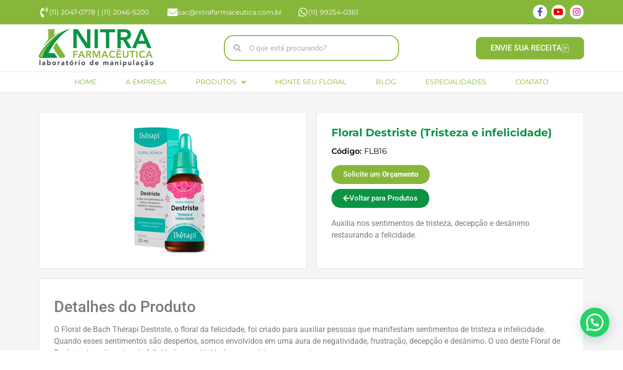

--- FILE ---
content_type: text/css
request_url: https://nitrafarmaceutica.com.br/wp-content/uploads/elementor/css/post-42.css
body_size: 1465
content:
.elementor-42 .elementor-element.elementor-element-c28f8ea:not(.elementor-motion-effects-element-type-background), .elementor-42 .elementor-element.elementor-element-c28f8ea > .elementor-motion-effects-container > .elementor-motion-effects-layer{background-color:#87B73A;}.elementor-42 .elementor-element.elementor-element-c28f8ea{transition:background 0.3s, border 0.3s, border-radius 0.3s, box-shadow 0.3s;}.elementor-42 .elementor-element.elementor-element-c28f8ea > .elementor-background-overlay{transition:background 0.3s, border-radius 0.3s, opacity 0.3s;}.elementor-bc-flex-widget .elementor-42 .elementor-element.elementor-element-543d928.elementor-column .elementor-widget-wrap{align-items:center;}.elementor-42 .elementor-element.elementor-element-543d928.elementor-column.elementor-element[data-element_type="column"] > .elementor-widget-wrap.elementor-element-populated{align-content:center;align-items:center;}.elementor-widget-icon-box.elementor-view-stacked .elementor-icon{background-color:var( --e-global-color-primary );}.elementor-widget-icon-box.elementor-view-framed .elementor-icon, .elementor-widget-icon-box.elementor-view-default .elementor-icon{fill:var( --e-global-color-primary );color:var( --e-global-color-primary );border-color:var( --e-global-color-primary );}.elementor-widget-icon-box .elementor-icon-box-title, .elementor-widget-icon-box .elementor-icon-box-title a{font-family:var( --e-global-typography-primary-font-family ), Sans-serif;font-weight:var( --e-global-typography-primary-font-weight );}.elementor-widget-icon-box .elementor-icon-box-title{color:var( --e-global-color-primary );}.elementor-widget-icon-box:has(:hover) .elementor-icon-box-title,
					 .elementor-widget-icon-box:has(:focus) .elementor-icon-box-title{color:var( --e-global-color-primary );}.elementor-widget-icon-box .elementor-icon-box-description{font-family:var( --e-global-typography-text-font-family ), Sans-serif;font-weight:var( --e-global-typography-text-font-weight );color:var( --e-global-color-text );}.elementor-42 .elementor-element.elementor-element-422bc99 .elementor-icon-box-wrapper{align-items:start;}.elementor-42 .elementor-element.elementor-element-422bc99{--icon-box-icon-margin:6px;}.elementor-42 .elementor-element.elementor-element-422bc99 .elementor-icon-box-title{margin-block-end:0px;color:#FFFFFF;}.elementor-42 .elementor-element.elementor-element-422bc99.elementor-view-stacked .elementor-icon{background-color:#FFFFFF;}.elementor-42 .elementor-element.elementor-element-422bc99.elementor-view-framed .elementor-icon, .elementor-42 .elementor-element.elementor-element-422bc99.elementor-view-default .elementor-icon{fill:#FFFFFF;color:#FFFFFF;border-color:#FFFFFF;}.elementor-42 .elementor-element.elementor-element-422bc99 .elementor-icon{font-size:21px;}.elementor-42 .elementor-element.elementor-element-422bc99 .elementor-icon-box-description{font-family:"Montserrat", Sans-serif;font-size:0.9em;font-weight:400;color:#FFFFFF;}.elementor-bc-flex-widget .elementor-42 .elementor-element.elementor-element-e6bbc66.elementor-column .elementor-widget-wrap{align-items:center;}.elementor-42 .elementor-element.elementor-element-e6bbc66.elementor-column.elementor-element[data-element_type="column"] > .elementor-widget-wrap.elementor-element-populated{align-content:center;align-items:center;}.elementor-42 .elementor-element.elementor-element-a7a3092 .elementor-icon-box-wrapper{align-items:start;}.elementor-42 .elementor-element.elementor-element-a7a3092{--icon-box-icon-margin:6px;}.elementor-42 .elementor-element.elementor-element-a7a3092 .elementor-icon-box-title{margin-block-end:0px;color:#FFFFFF;}.elementor-42 .elementor-element.elementor-element-a7a3092.elementor-view-stacked .elementor-icon{background-color:#FFFFFF;}.elementor-42 .elementor-element.elementor-element-a7a3092.elementor-view-framed .elementor-icon, .elementor-42 .elementor-element.elementor-element-a7a3092.elementor-view-default .elementor-icon{fill:#FFFFFF;color:#FFFFFF;border-color:#FFFFFF;}.elementor-42 .elementor-element.elementor-element-a7a3092 .elementor-icon{font-size:21px;}.elementor-42 .elementor-element.elementor-element-a7a3092 .elementor-icon-box-description{font-family:"Montserrat", Sans-serif;font-size:0.9em;font-weight:400;color:#FFFFFF;}.elementor-bc-flex-widget .elementor-42 .elementor-element.elementor-element-878d74d.elementor-column .elementor-widget-wrap{align-items:center;}.elementor-42 .elementor-element.elementor-element-878d74d.elementor-column.elementor-element[data-element_type="column"] > .elementor-widget-wrap.elementor-element-populated{align-content:center;align-items:center;}.elementor-42 .elementor-element.elementor-element-f20bcbe .elementor-icon-box-wrapper{align-items:start;}.elementor-42 .elementor-element.elementor-element-f20bcbe{--icon-box-icon-margin:6px;}.elementor-42 .elementor-element.elementor-element-f20bcbe .elementor-icon-box-title{margin-block-end:0px;color:#FFFFFF;}.elementor-42 .elementor-element.elementor-element-f20bcbe.elementor-view-stacked .elementor-icon{background-color:#FFFFFF;}.elementor-42 .elementor-element.elementor-element-f20bcbe.elementor-view-framed .elementor-icon, .elementor-42 .elementor-element.elementor-element-f20bcbe.elementor-view-default .elementor-icon{fill:#FFFFFF;color:#FFFFFF;border-color:#FFFFFF;}.elementor-42 .elementor-element.elementor-element-f20bcbe .elementor-icon{font-size:21px;}.elementor-42 .elementor-element.elementor-element-f20bcbe .elementor-icon-box-description{font-family:"Montserrat", Sans-serif;font-size:0.9em;font-weight:400;color:#FFFFFF;}.elementor-bc-flex-widget .elementor-42 .elementor-element.elementor-element-b99d2a7.elementor-column .elementor-widget-wrap{align-items:center;}.elementor-42 .elementor-element.elementor-element-b99d2a7.elementor-column.elementor-element[data-element_type="column"] > .elementor-widget-wrap.elementor-element-populated{align-content:center;align-items:center;}.elementor-42 .elementor-element.elementor-element-a086eb9 .elementor-repeater-item-39afbc1.elementor-social-icon{background-color:#FFFFFF;}.elementor-42 .elementor-element.elementor-element-a086eb9 .elementor-repeater-item-39afbc1.elementor-social-icon i{color:#4A45E9;}.elementor-42 .elementor-element.elementor-element-a086eb9 .elementor-repeater-item-39afbc1.elementor-social-icon svg{fill:#4A45E9;}.elementor-42 .elementor-element.elementor-element-a086eb9 .elementor-repeater-item-18a4caf.elementor-social-icon{background-color:#FFFFFF;}.elementor-42 .elementor-element.elementor-element-a086eb9 .elementor-repeater-item-18a4caf.elementor-social-icon i{color:#E70000;}.elementor-42 .elementor-element.elementor-element-a086eb9 .elementor-repeater-item-18a4caf.elementor-social-icon svg{fill:#E70000;}.elementor-42 .elementor-element.elementor-element-a086eb9 .elementor-repeater-item-594cf58.elementor-social-icon{background-color:#FFFFFF;}.elementor-42 .elementor-element.elementor-element-a086eb9 .elementor-repeater-item-594cf58.elementor-social-icon i{color:#DD009E;}.elementor-42 .elementor-element.elementor-element-a086eb9 .elementor-repeater-item-594cf58.elementor-social-icon svg{fill:#DD009E;}.elementor-42 .elementor-element.elementor-element-a086eb9{--grid-template-columns:repeat(0, auto);--icon-size:18px;--grid-column-gap:5px;--grid-row-gap:0px;}.elementor-42 .elementor-element.elementor-element-a086eb9 .elementor-widget-container{text-align:right;}.elementor-42 .elementor-element.elementor-element-a086eb9 .elementor-social-icon{--icon-padding:0.3em;}.elementor-42 .elementor-element.elementor-element-a086eb9 .elementor-icon{border-radius:100px 100px 100px 100px;}.elementor-widget-theme-site-logo .widget-image-caption{color:var( --e-global-color-text );font-family:var( --e-global-typography-text-font-family ), Sans-serif;font-weight:var( --e-global-typography-text-font-weight );}.elementor-42 .elementor-element.elementor-element-cfeb345{text-align:left;}.elementor-bc-flex-widget .elementor-42 .elementor-element.elementor-element-30a299e.elementor-column .elementor-widget-wrap{align-items:center;}.elementor-42 .elementor-element.elementor-element-30a299e.elementor-column.elementor-element[data-element_type="column"] > .elementor-widget-wrap.elementor-element-populated{align-content:center;align-items:center;}.elementor-widget-search-form input[type="search"].elementor-search-form__input{font-family:var( --e-global-typography-text-font-family ), Sans-serif;font-weight:var( --e-global-typography-text-font-weight );}.elementor-widget-search-form .elementor-search-form__input,
					.elementor-widget-search-form .elementor-search-form__icon,
					.elementor-widget-search-form .elementor-lightbox .dialog-lightbox-close-button,
					.elementor-widget-search-form .elementor-lightbox .dialog-lightbox-close-button:hover,
					.elementor-widget-search-form.elementor-search-form--skin-full_screen input[type="search"].elementor-search-form__input{color:var( --e-global-color-text );fill:var( --e-global-color-text );}.elementor-widget-search-form .elementor-search-form__submit{font-family:var( --e-global-typography-text-font-family ), Sans-serif;font-weight:var( --e-global-typography-text-font-weight );background-color:var( --e-global-color-secondary );}.elementor-42 .elementor-element.elementor-element-997ea1b .elementor-search-form__container{min-height:53px;}.elementor-42 .elementor-element.elementor-element-997ea1b .elementor-search-form__submit{min-width:53px;}body:not(.rtl) .elementor-42 .elementor-element.elementor-element-997ea1b .elementor-search-form__icon{padding-left:calc(53px / 3);}body.rtl .elementor-42 .elementor-element.elementor-element-997ea1b .elementor-search-form__icon{padding-right:calc(53px / 3);}.elementor-42 .elementor-element.elementor-element-997ea1b .elementor-search-form__input, .elementor-42 .elementor-element.elementor-element-997ea1b.elementor-search-form--button-type-text .elementor-search-form__submit{padding-left:calc(53px / 3);padding-right:calc(53px / 3);}.elementor-42 .elementor-element.elementor-element-997ea1b:not(.elementor-search-form--skin-full_screen) .elementor-search-form__container{background-color:#FFFFFF;border-color:#87B73A;border-width:2px 2px 2px 2px;border-radius:20px;}.elementor-42 .elementor-element.elementor-element-997ea1b.elementor-search-form--skin-full_screen input[type="search"].elementor-search-form__input{background-color:#FFFFFF;border-color:#87B73A;border-width:2px 2px 2px 2px;border-radius:20px;}.elementor-bc-flex-widget .elementor-42 .elementor-element.elementor-element-da76ed4.elementor-column .elementor-widget-wrap{align-items:center;}.elementor-42 .elementor-element.elementor-element-da76ed4.elementor-column.elementor-element[data-element_type="column"] > .elementor-widget-wrap.elementor-element-populated{align-content:center;align-items:center;}.elementor-widget-button .elementor-button{background-color:var( --e-global-color-accent );font-family:var( --e-global-typography-accent-font-family ), Sans-serif;font-weight:var( --e-global-typography-accent-font-weight );}.elementor-42 .elementor-element.elementor-element-366cc6f .elementor-button{background-color:#87B73A;border-radius:10px 10px 10px 10px;}.elementor-42 .elementor-element.elementor-element-366cc6f .elementor-button-content-wrapper{flex-direction:row-reverse;}.elementor-42 .elementor-element.elementor-element-6286349{border-style:solid;border-width:1px 0px 1px 0px;border-color:#E6E6E6;margin-top:0px;margin-bottom:0px;padding:0px 0px 0px 0px;}.elementor-42 .elementor-element.elementor-element-31d689c > .elementor-element-populated{margin:0px 0px 0px 0px;--e-column-margin-right:0px;--e-column-margin-left:0px;padding:0px 0px 0px 0px;}.jet-desktop-menu-active .elementor-42 .elementor-element.elementor-element-ef76328 .jet-menu > .jet-menu-item{flex-grow:0;}.elementor-42 .elementor-element.elementor-element-ef76328 .jet-menu .jet-menu-item .top-level-link{font-family:"Montserrat", Sans-serif;font-size:0.9em;text-transform:uppercase;letter-spacing:0px;color:#87B73A;padding:10px 30px 10px 30px;}.elementor-42 .elementor-element.elementor-element-ef76328 .jet-menu .jet-menu-item:hover > .top-level-link{color:#0B9444;}.elementor-42 .elementor-element.elementor-element-ef76328 .jet-mobile-menu__container{z-index:999;}.elementor-42 .elementor-element.elementor-element-ef76328 .jet-mobile-menu-widget .jet-mobile-menu-cover{z-index:calc(999-1);}.elementor-42 .elementor-element.elementor-element-ef76328 .jet-mobile-menu__item .jet-menu-icon{align-self:center;justify-content:center;color:#87B73A;}.elementor-42 .elementor-element.elementor-element-ef76328 .jet-mobile-menu__item .jet-menu-badge{align-self:flex-start;}@media(max-width:767px){.elementor-42 .elementor-element.elementor-element-878d74d{width:50%;}.elementor-42 .elementor-element.elementor-element-b99d2a7{width:50%;}.elementor-42 .elementor-element.elementor-element-cfeb345{text-align:center;}}@media(min-width:768px){.elementor-42 .elementor-element.elementor-element-543d928{width:23.179%;}.elementor-42 .elementor-element.elementor-element-e6bbc66{width:23.462%;}.elementor-42 .elementor-element.elementor-element-878d74d{width:15.098%;}.elementor-42 .elementor-element.elementor-element-515706a{width:25.041%;}.elementor-42 .elementor-element.elementor-element-b99d2a7{width:13.163%;}}

--- FILE ---
content_type: text/css
request_url: https://nitrafarmaceutica.com.br/wp-content/uploads/elementor/css/post-75.css
body_size: 2108
content:
.elementor-75 .elementor-element.elementor-element-6b19418:not(.elementor-motion-effects-element-type-background), .elementor-75 .elementor-element.elementor-element-6b19418 > .elementor-motion-effects-container > .elementor-motion-effects-layer{background-color:#0B9444;}.elementor-75 .elementor-element.elementor-element-6b19418{transition:background 0.3s, border 0.3s, border-radius 0.3s, box-shadow 0.3s;}.elementor-75 .elementor-element.elementor-element-6b19418 > .elementor-background-overlay{transition:background 0.3s, border-radius 0.3s, opacity 0.3s;}.elementor-bc-flex-widget .elementor-75 .elementor-element.elementor-element-81a4d1d.elementor-column .elementor-widget-wrap{align-items:center;}.elementor-75 .elementor-element.elementor-element-81a4d1d.elementor-column.elementor-element[data-element_type="column"] > .elementor-widget-wrap.elementor-element-populated{align-content:center;align-items:center;}.elementor-widget-text-editor{font-family:var( --e-global-typography-text-font-family ), Sans-serif;font-weight:var( --e-global-typography-text-font-weight );color:var( --e-global-color-text );}.elementor-widget-text-editor.elementor-drop-cap-view-stacked .elementor-drop-cap{background-color:var( --e-global-color-primary );}.elementor-widget-text-editor.elementor-drop-cap-view-framed .elementor-drop-cap, .elementor-widget-text-editor.elementor-drop-cap-view-default .elementor-drop-cap{color:var( --e-global-color-primary );border-color:var( --e-global-color-primary );}.elementor-75 .elementor-element.elementor-element-0ae5c82{width:auto;max-width:auto;font-family:"Montserrat", Sans-serif;font-size:0.9em;font-weight:400;color:#FFFFFF;}.elementor-75 .elementor-element.elementor-element-0ae5c82 > .elementor-widget-container{margin:0px 0px -15px 0px;padding:0px 0px 0px 0px;}.elementor-widget-button .elementor-button{background-color:var( --e-global-color-accent );font-family:var( --e-global-typography-accent-font-family ), Sans-serif;font-weight:var( --e-global-typography-accent-font-weight );}.elementor-75 .elementor-element.elementor-element-2f38215 .elementor-button{background-color:#87B73A;border-radius:50px 50px 50px 50px;padding:10px 10px 10px 10px;}.elementor-75 .elementor-element.elementor-element-2f38215{width:auto;max-width:auto;}.elementor-75 .elementor-element.elementor-element-2f38215 > .elementor-widget-container:hover{--e-transform-scale:1.1;}.elementor-75 .elementor-element.elementor-element-2f38215 > .elementor-widget-container{margin:0px 15px 0px 15px;}.elementor-75 .elementor-element.elementor-element-2f38215 .elementor-button-content-wrapper{flex-direction:row;}.elementor-bc-flex-widget .elementor-75 .elementor-element.elementor-element-f528cf0.elementor-column .elementor-widget-wrap{align-items:center;}.elementor-75 .elementor-element.elementor-element-f528cf0.elementor-column.elementor-element[data-element_type="column"] > .elementor-widget-wrap.elementor-element-populated{align-content:center;align-items:center;}.elementor-75 .elementor-element.elementor-element-f528cf0.elementor-column > .elementor-widget-wrap{justify-content:flex-end;}.elementor-75 .elementor-element.elementor-element-15b9076{width:auto;max-width:auto;font-family:"Montserrat", Sans-serif;font-size:0.9em;font-weight:400;color:#FFFFFF;}.elementor-75 .elementor-element.elementor-element-15b9076 > .elementor-widget-container{margin:0px 0px -15px 0px;padding:0px 0px 0px 0px;}.elementor-widget-image .widget-image-caption{color:var( --e-global-color-text );font-family:var( --e-global-typography-text-font-family ), Sans-serif;font-weight:var( --e-global-typography-text-font-weight );}.elementor-75 .elementor-element.elementor-element-f0110cb{width:auto;max-width:auto;}.elementor-75 .elementor-element.elementor-element-f0110cb > .elementor-widget-container:hover{--e-transform-scale:1.1;}.elementor-75 .elementor-element.elementor-element-f0110cb > .elementor-widget-container{margin:0px 10px 0px 10px;}.elementor-75 .elementor-element.elementor-element-f21df06{width:auto;max-width:auto;}.elementor-75 .elementor-element.elementor-element-f21df06 > .elementor-widget-container:hover{--e-transform-scale:1.1;}.elementor-75 .elementor-element.elementor-element-f21df06 > .elementor-widget-container{margin:0px 10px 0px 10px;}.elementor-75 .elementor-element.elementor-element-21df882{width:auto;max-width:auto;}.elementor-75 .elementor-element.elementor-element-21df882 > .elementor-widget-container:hover{--e-transform-scale:1.1;}.elementor-75 .elementor-element.elementor-element-21df882 > .elementor-widget-container{margin:0px 10px 0px 10px;}.elementor-75 .elementor-element.elementor-element-94dfddb:not(.elementor-motion-effects-element-type-background), .elementor-75 .elementor-element.elementor-element-94dfddb > .elementor-motion-effects-container > .elementor-motion-effects-layer{background-color:#F5F5F5;}.elementor-75 .elementor-element.elementor-element-94dfddb{transition:background 0.3s, border 0.3s, border-radius 0.3s, box-shadow 0.3s;padding:30px 0px 30px 0px;}.elementor-75 .elementor-element.elementor-element-94dfddb > .elementor-background-overlay{transition:background 0.3s, border-radius 0.3s, opacity 0.3s;}.elementor-75 .elementor-element.elementor-element-36ff08b.elementor-column > .elementor-widget-wrap{justify-content:center;}.elementor-widget-icon.elementor-view-stacked .elementor-icon{background-color:var( --e-global-color-primary );}.elementor-widget-icon.elementor-view-framed .elementor-icon, .elementor-widget-icon.elementor-view-default .elementor-icon{color:var( --e-global-color-primary );border-color:var( --e-global-color-primary );}.elementor-widget-icon.elementor-view-framed .elementor-icon, .elementor-widget-icon.elementor-view-default .elementor-icon svg{fill:var( --e-global-color-primary );}.elementor-75 .elementor-element.elementor-element-9331771{width:auto;max-width:auto;z-index:99;}.elementor-75 .elementor-element.elementor-element-9331771 > .elementor-widget-container{margin:0px 0px 0px 0px;padding:0px 0px 0px 0px;border-radius:50% 50% 50% 50%;box-shadow:0px 0px 10px 0px rgba(0,0,0,0.5);}.elementor-75 .elementor-element.elementor-element-9331771 .elementor-icon-wrapper{text-align:center;}.elementor-75 .elementor-element.elementor-element-9331771.elementor-view-stacked .elementor-icon{background-color:#FFFFFF;color:#87B73A;}.elementor-75 .elementor-element.elementor-element-9331771.elementor-view-framed .elementor-icon, .elementor-75 .elementor-element.elementor-element-9331771.elementor-view-default .elementor-icon{color:#FFFFFF;border-color:#FFFFFF;}.elementor-75 .elementor-element.elementor-element-9331771.elementor-view-framed .elementor-icon, .elementor-75 .elementor-element.elementor-element-9331771.elementor-view-default .elementor-icon svg{fill:#FFFFFF;}.elementor-75 .elementor-element.elementor-element-9331771.elementor-view-framed .elementor-icon{background-color:#87B73A;}.elementor-75 .elementor-element.elementor-element-9331771.elementor-view-stacked .elementor-icon svg{fill:#87B73A;}.elementor-75 .elementor-element.elementor-element-9331771 .elementor-icon{font-size:35px;padding:15px;}.elementor-75 .elementor-element.elementor-element-9331771 .elementor-icon svg{height:35px;}.elementor-75 .elementor-element.elementor-element-438482b{margin-top:-35px;margin-bottom:0px;}.elementor-75 .elementor-element.elementor-element-80bb99a:not(.elementor-motion-effects-element-type-background) > .elementor-widget-wrap, .elementor-75 .elementor-element.elementor-element-80bb99a > .elementor-widget-wrap > .elementor-motion-effects-container > .elementor-motion-effects-layer{background-color:#0B9444;}.elementor-75 .elementor-element.elementor-element-80bb99a > .elementor-element-populated, .elementor-75 .elementor-element.elementor-element-80bb99a > .elementor-element-populated > .elementor-background-overlay, .elementor-75 .elementor-element.elementor-element-80bb99a > .elementor-background-slideshow{border-radius:10px 10px 10px 10px;}.elementor-75 .elementor-element.elementor-element-80bb99a > .elementor-element-populated{transition:background 0.3s, border 0.3s, border-radius 0.3s, box-shadow 0.3s;padding:50px 20px 20px 20px;}.elementor-75 .elementor-element.elementor-element-80bb99a > .elementor-element-populated > .elementor-background-overlay{transition:background 0.3s, border-radius 0.3s, opacity 0.3s;}.elementor-widget-heading .elementor-heading-title{font-family:var( --e-global-typography-primary-font-family ), Sans-serif;font-weight:var( --e-global-typography-primary-font-weight );color:var( --e-global-color-primary );}.elementor-75 .elementor-element.elementor-element-8abf7e9{text-align:center;}.elementor-75 .elementor-element.elementor-element-8abf7e9 .elementor-heading-title{font-family:"Montserrat", Sans-serif;font-size:1.1em;font-weight:600;color:#FFFFFF;}.elementor-widget-divider{--divider-color:var( --e-global-color-secondary );}.elementor-widget-divider .elementor-divider__text{color:var( --e-global-color-secondary );font-family:var( --e-global-typography-secondary-font-family ), Sans-serif;font-weight:var( --e-global-typography-secondary-font-weight );}.elementor-widget-divider.elementor-view-stacked .elementor-icon{background-color:var( --e-global-color-secondary );}.elementor-widget-divider.elementor-view-framed .elementor-icon, .elementor-widget-divider.elementor-view-default .elementor-icon{color:var( --e-global-color-secondary );border-color:var( --e-global-color-secondary );}.elementor-widget-divider.elementor-view-framed .elementor-icon, .elementor-widget-divider.elementor-view-default .elementor-icon svg{fill:var( --e-global-color-secondary );}.elementor-75 .elementor-element.elementor-element-d6f35c3{--divider-border-style:solid;--divider-color:#FFFFFF;--divider-border-width:1px;}.elementor-75 .elementor-element.elementor-element-d6f35c3 > .elementor-widget-container{margin:-4px 0px 0px 0px;}.elementor-75 .elementor-element.elementor-element-d6f35c3 .elementor-divider-separator{width:100%;}.elementor-75 .elementor-element.elementor-element-d6f35c3 .elementor-divider{padding-block-start:2px;padding-block-end:2px;}.elementor-75 .elementor-element.elementor-element-42b6a7c{text-align:center;font-family:"Montserrat", Sans-serif;font-size:0.9em;font-weight:400;line-height:1.3em;color:#FFFFFF;}.elementor-75 .elementor-element.elementor-element-351a789.elementor-column > .elementor-widget-wrap{justify-content:center;}.elementor-75 .elementor-element.elementor-element-956205e{width:auto;max-width:auto;z-index:99;}.elementor-75 .elementor-element.elementor-element-956205e > .elementor-widget-container{margin:0px 0px 0px 0px;padding:0px 0px 0px 0px;border-radius:50% 50% 50% 50%;box-shadow:0px 0px 10px 0px rgba(0,0,0,0.5);}.elementor-75 .elementor-element.elementor-element-956205e .elementor-icon-wrapper{text-align:center;}.elementor-75 .elementor-element.elementor-element-956205e.elementor-view-stacked .elementor-icon{background-color:#FFFFFF;color:#87B73A;}.elementor-75 .elementor-element.elementor-element-956205e.elementor-view-framed .elementor-icon, .elementor-75 .elementor-element.elementor-element-956205e.elementor-view-default .elementor-icon{color:#FFFFFF;border-color:#FFFFFF;}.elementor-75 .elementor-element.elementor-element-956205e.elementor-view-framed .elementor-icon, .elementor-75 .elementor-element.elementor-element-956205e.elementor-view-default .elementor-icon svg{fill:#FFFFFF;}.elementor-75 .elementor-element.elementor-element-956205e.elementor-view-framed .elementor-icon{background-color:#87B73A;}.elementor-75 .elementor-element.elementor-element-956205e.elementor-view-stacked .elementor-icon svg{fill:#87B73A;}.elementor-75 .elementor-element.elementor-element-956205e .elementor-icon{font-size:35px;padding:15px;}.elementor-75 .elementor-element.elementor-element-956205e .elementor-icon svg{height:35px;}.elementor-75 .elementor-element.elementor-element-d9751d3{margin-top:-35px;margin-bottom:0px;}.elementor-75 .elementor-element.elementor-element-55ef916:not(.elementor-motion-effects-element-type-background) > .elementor-widget-wrap, .elementor-75 .elementor-element.elementor-element-55ef916 > .elementor-widget-wrap > .elementor-motion-effects-container > .elementor-motion-effects-layer{background-color:#0B9444;}.elementor-75 .elementor-element.elementor-element-55ef916 > .elementor-element-populated, .elementor-75 .elementor-element.elementor-element-55ef916 > .elementor-element-populated > .elementor-background-overlay, .elementor-75 .elementor-element.elementor-element-55ef916 > .elementor-background-slideshow{border-radius:10px 10px 10px 10px;}.elementor-75 .elementor-element.elementor-element-55ef916 > .elementor-element-populated{transition:background 0.3s, border 0.3s, border-radius 0.3s, box-shadow 0.3s;padding:50px 20px 20px 20px;}.elementor-75 .elementor-element.elementor-element-55ef916 > .elementor-element-populated > .elementor-background-overlay{transition:background 0.3s, border-radius 0.3s, opacity 0.3s;}.elementor-75 .elementor-element.elementor-element-3db1cf6{text-align:center;}.elementor-75 .elementor-element.elementor-element-3db1cf6 .elementor-heading-title{font-family:"Montserrat", Sans-serif;font-size:1.1em;font-weight:600;color:#FFFFFF;}.elementor-75 .elementor-element.elementor-element-2e9c148{--divider-border-style:solid;--divider-color:#FFFFFF;--divider-border-width:1px;}.elementor-75 .elementor-element.elementor-element-2e9c148 > .elementor-widget-container{margin:-4px 0px 0px 0px;}.elementor-75 .elementor-element.elementor-element-2e9c148 .elementor-divider-separator{width:100%;}.elementor-75 .elementor-element.elementor-element-2e9c148 .elementor-divider{padding-block-start:2px;padding-block-end:2px;}.elementor-75 .elementor-element.elementor-element-d50c778{text-align:center;font-family:"Montserrat", Sans-serif;font-size:0.9em;font-weight:400;line-height:1.3em;color:#FFFFFF;}.elementor-75 .elementor-element.elementor-element-1bf664a.elementor-column > .elementor-widget-wrap{justify-content:center;}.elementor-75 .elementor-element.elementor-element-f10a90f{width:auto;max-width:auto;z-index:99;}.elementor-75 .elementor-element.elementor-element-f10a90f > .elementor-widget-container{margin:0px 0px 0px 0px;padding:0px 0px 0px 0px;border-radius:50% 50% 50% 50%;box-shadow:0px 0px 10px 0px rgba(0,0,0,0.5);}.elementor-75 .elementor-element.elementor-element-f10a90f .elementor-icon-wrapper{text-align:center;}.elementor-75 .elementor-element.elementor-element-f10a90f.elementor-view-stacked .elementor-icon{background-color:#FFFFFF;color:#87B73A;}.elementor-75 .elementor-element.elementor-element-f10a90f.elementor-view-framed .elementor-icon, .elementor-75 .elementor-element.elementor-element-f10a90f.elementor-view-default .elementor-icon{color:#FFFFFF;border-color:#FFFFFF;}.elementor-75 .elementor-element.elementor-element-f10a90f.elementor-view-framed .elementor-icon, .elementor-75 .elementor-element.elementor-element-f10a90f.elementor-view-default .elementor-icon svg{fill:#FFFFFF;}.elementor-75 .elementor-element.elementor-element-f10a90f.elementor-view-framed .elementor-icon{background-color:#87B73A;}.elementor-75 .elementor-element.elementor-element-f10a90f.elementor-view-stacked .elementor-icon svg{fill:#87B73A;}.elementor-75 .elementor-element.elementor-element-f10a90f .elementor-icon{font-size:35px;padding:15px;}.elementor-75 .elementor-element.elementor-element-f10a90f .elementor-icon svg{height:35px;}.elementor-75 .elementor-element.elementor-element-f7bb437{margin-top:-35px;margin-bottom:0px;}.elementor-75 .elementor-element.elementor-element-880f80e:not(.elementor-motion-effects-element-type-background) > .elementor-widget-wrap, .elementor-75 .elementor-element.elementor-element-880f80e > .elementor-widget-wrap > .elementor-motion-effects-container > .elementor-motion-effects-layer{background-color:#0B9444;}.elementor-75 .elementor-element.elementor-element-880f80e > .elementor-element-populated, .elementor-75 .elementor-element.elementor-element-880f80e > .elementor-element-populated > .elementor-background-overlay, .elementor-75 .elementor-element.elementor-element-880f80e > .elementor-background-slideshow{border-radius:10px 10px 10px 10px;}.elementor-75 .elementor-element.elementor-element-880f80e > .elementor-element-populated{transition:background 0.3s, border 0.3s, border-radius 0.3s, box-shadow 0.3s;padding:50px 20px 20px 20px;}.elementor-75 .elementor-element.elementor-element-880f80e > .elementor-element-populated > .elementor-background-overlay{transition:background 0.3s, border-radius 0.3s, opacity 0.3s;}.elementor-75 .elementor-element.elementor-element-2c79c2a{text-align:center;}.elementor-75 .elementor-element.elementor-element-2c79c2a .elementor-heading-title{font-family:"Montserrat", Sans-serif;font-size:1.1em;font-weight:600;color:#FFFFFF;}.elementor-75 .elementor-element.elementor-element-c33cccc{--divider-border-style:solid;--divider-color:#FFFFFF;--divider-border-width:1px;}.elementor-75 .elementor-element.elementor-element-c33cccc > .elementor-widget-container{margin:-4px 0px 0px 0px;}.elementor-75 .elementor-element.elementor-element-c33cccc .elementor-divider-separator{width:100%;}.elementor-75 .elementor-element.elementor-element-c33cccc .elementor-divider{padding-block-start:2px;padding-block-end:2px;}.elementor-75 .elementor-element.elementor-element-8acd7cc{text-align:center;font-family:"Montserrat", Sans-serif;font-size:0.9em;font-weight:400;line-height:1.3em;color:#FFFFFF;}.elementor-75 .elementor-element.elementor-element-1315ec7.elementor-column > .elementor-widget-wrap{justify-content:center;}.elementor-75 .elementor-element.elementor-element-2998494{width:auto;max-width:auto;z-index:99;}.elementor-75 .elementor-element.elementor-element-2998494 > .elementor-widget-container{margin:0px 0px 0px 0px;padding:0px 0px 0px 0px;border-radius:50% 50% 50% 50%;box-shadow:0px 0px 10px 0px rgba(0,0,0,0.5);}.elementor-75 .elementor-element.elementor-element-2998494 .elementor-icon-wrapper{text-align:center;}.elementor-75 .elementor-element.elementor-element-2998494.elementor-view-stacked .elementor-icon{background-color:#FFFFFF;color:#87B73A;}.elementor-75 .elementor-element.elementor-element-2998494.elementor-view-framed .elementor-icon, .elementor-75 .elementor-element.elementor-element-2998494.elementor-view-default .elementor-icon{color:#FFFFFF;border-color:#FFFFFF;}.elementor-75 .elementor-element.elementor-element-2998494.elementor-view-framed .elementor-icon, .elementor-75 .elementor-element.elementor-element-2998494.elementor-view-default .elementor-icon svg{fill:#FFFFFF;}.elementor-75 .elementor-element.elementor-element-2998494.elementor-view-framed .elementor-icon{background-color:#87B73A;}.elementor-75 .elementor-element.elementor-element-2998494.elementor-view-stacked .elementor-icon svg{fill:#87B73A;}.elementor-75 .elementor-element.elementor-element-2998494 .elementor-icon{font-size:35px;padding:15px;}.elementor-75 .elementor-element.elementor-element-2998494 .elementor-icon svg{height:35px;}.elementor-75 .elementor-element.elementor-element-5b05120{margin-top:-35px;margin-bottom:0px;}.elementor-75 .elementor-element.elementor-element-f1a734f:not(.elementor-motion-effects-element-type-background) > .elementor-widget-wrap, .elementor-75 .elementor-element.elementor-element-f1a734f > .elementor-widget-wrap > .elementor-motion-effects-container > .elementor-motion-effects-layer{background-color:#0B9444;}.elementor-75 .elementor-element.elementor-element-f1a734f > .elementor-element-populated, .elementor-75 .elementor-element.elementor-element-f1a734f > .elementor-element-populated > .elementor-background-overlay, .elementor-75 .elementor-element.elementor-element-f1a734f > .elementor-background-slideshow{border-radius:10px 10px 10px 10px;}.elementor-75 .elementor-element.elementor-element-f1a734f > .elementor-element-populated{transition:background 0.3s, border 0.3s, border-radius 0.3s, box-shadow 0.3s;padding:50px 20px 20px 20px;}.elementor-75 .elementor-element.elementor-element-f1a734f > .elementor-element-populated > .elementor-background-overlay{transition:background 0.3s, border-radius 0.3s, opacity 0.3s;}.elementor-75 .elementor-element.elementor-element-25a5d31{text-align:center;}.elementor-75 .elementor-element.elementor-element-25a5d31 .elementor-heading-title{font-family:"Montserrat", Sans-serif;font-size:1.1em;font-weight:600;color:#FFFFFF;}.elementor-75 .elementor-element.elementor-element-12bb598{--divider-border-style:solid;--divider-color:#FFFFFF;--divider-border-width:1px;}.elementor-75 .elementor-element.elementor-element-12bb598 > .elementor-widget-container{margin:-4px 0px 0px 0px;}.elementor-75 .elementor-element.elementor-element-12bb598 .elementor-divider-separator{width:100%;}.elementor-75 .elementor-element.elementor-element-12bb598 .elementor-divider{padding-block-start:2px;padding-block-end:2px;}.elementor-75 .elementor-element.elementor-element-444e48e{text-align:center;font-family:"Montserrat", Sans-serif;font-size:0.9em;font-weight:400;line-height:1.3em;color:#FFFFFF;}.elementor-75 .elementor-element.elementor-element-1a64be9:not(.elementor-motion-effects-element-type-background), .elementor-75 .elementor-element.elementor-element-1a64be9 > .elementor-motion-effects-container > .elementor-motion-effects-layer{background-color:#F5F5F5;}.elementor-75 .elementor-element.elementor-element-1a64be9{transition:background 0.3s, border 0.3s, border-radius 0.3s, box-shadow 0.3s;}.elementor-75 .elementor-element.elementor-element-1a64be9 > .elementor-background-overlay{transition:background 0.3s, border-radius 0.3s, opacity 0.3s;}.elementor-bc-flex-widget .elementor-75 .elementor-element.elementor-element-fc78682.elementor-column .elementor-widget-wrap{align-items:center;}.elementor-75 .elementor-element.elementor-element-fc78682.elementor-column.elementor-element[data-element_type="column"] > .elementor-widget-wrap.elementor-element-populated{align-content:center;align-items:center;}.elementor-75 .elementor-element.elementor-element-fc78682.elementor-column > .elementor-widget-wrap{justify-content:center;}.elementor-75 .elementor-element.elementor-element-fdd9987{width:auto;max-width:auto;text-align:right;}.elementor-75 .elementor-element.elementor-element-fdd9987 .elementor-heading-title{font-family:"Roboto", Sans-serif;font-size:1em;font-weight:600;color:#0B9444;}.elementor-75 .elementor-element.elementor-element-c813fb2{width:auto;max-width:auto;text-align:right;}.elementor-75 .elementor-element.elementor-element-c813fb2 > .elementor-widget-container{margin:0px 10px 0px 10px;}.elementor-75 .elementor-element.elementor-element-c813fb2 .elementor-heading-title{font-family:"Roboto", Sans-serif;font-size:1em;font-weight:600;color:#87B73A;}.elementor-75 .elementor-element.elementor-element-e0c1acb{width:auto;max-width:auto;text-align:right;}.elementor-75 .elementor-element.elementor-element-e0c1acb > .elementor-widget-container{margin:0px 10px 0px 10px;}.elementor-75 .elementor-element.elementor-element-e0c1acb .elementor-heading-title{font-family:"Roboto", Sans-serif;font-size:1em;font-weight:600;color:#87B73A;}.elementor-75 .elementor-element.elementor-element-3ca91e3{width:auto;max-width:auto;text-align:right;}.elementor-75 .elementor-element.elementor-element-3ca91e3 > .elementor-widget-container{margin:0px 10px 0px 10px;}.elementor-75 .elementor-element.elementor-element-3ca91e3 .elementor-heading-title{font-family:"Roboto", Sans-serif;font-size:1em;font-weight:600;color:#87B73A;}.elementor-75 .elementor-element.elementor-element-f875eb4{width:auto;max-width:auto;text-align:right;}.elementor-75 .elementor-element.elementor-element-f875eb4 > .elementor-widget-container{margin:0px 10px 0px 10px;}.elementor-75 .elementor-element.elementor-element-f875eb4 .elementor-heading-title{font-family:"Roboto", Sans-serif;font-size:1em;font-weight:600;color:#87B73A;}.elementor-75 .elementor-element.elementor-element-9a97356{width:auto;max-width:auto;text-align:right;}.elementor-75 .elementor-element.elementor-element-9a97356 > .elementor-widget-container{margin:0px 10px 0px 10px;}.elementor-75 .elementor-element.elementor-element-9a97356 .elementor-heading-title{font-family:"Roboto", Sans-serif;font-size:1em;font-weight:600;color:#87B73A;}.elementor-75 .elementor-element.elementor-element-5f84910{width:auto;max-width:auto;text-align:right;}.elementor-75 .elementor-element.elementor-element-5f84910 > .elementor-widget-container{margin:0px 10px 0px 10px;}.elementor-75 .elementor-element.elementor-element-5f84910 .elementor-heading-title{font-family:"Roboto", Sans-serif;font-size:1em;font-weight:600;color:#87B73A;}.elementor-75 .elementor-element.elementor-element-37086b3{width:auto;max-width:auto;text-align:right;}.elementor-75 .elementor-element.elementor-element-37086b3 > .elementor-widget-container{margin:0px 10px 0px 10px;}.elementor-75 .elementor-element.elementor-element-37086b3 .elementor-heading-title{font-family:"Roboto", Sans-serif;font-size:1em;font-weight:600;color:#87B73A;}.elementor-75 .elementor-element.elementor-element-b4184d2:not(.elementor-motion-effects-element-type-background), .elementor-75 .elementor-element.elementor-element-b4184d2 > .elementor-motion-effects-container > .elementor-motion-effects-layer{background-color:#F5F5F5;}.elementor-75 .elementor-element.elementor-element-b4184d2{transition:background 0.3s, border 0.3s, border-radius 0.3s, box-shadow 0.3s;padding:20px 0px 20px 0px;}.elementor-75 .elementor-element.elementor-element-b4184d2 > .elementor-background-overlay{transition:background 0.3s, border-radius 0.3s, opacity 0.3s;}.elementor-75 .elementor-element.elementor-element-287b09d.elementor-column > .elementor-widget-wrap{justify-content:center;}.elementor-75 .elementor-element.elementor-element-f474edb img{opacity:0.63;}.elementor-75 .elementor-element.elementor-element-3ffb2bf{text-align:center;font-family:"Roboto", Sans-serif;font-weight:400;}.elementor-75 .elementor-element.elementor-element-925e1b5:not(.elementor-motion-effects-element-type-background), .elementor-75 .elementor-element.elementor-element-925e1b5 > .elementor-motion-effects-container > .elementor-motion-effects-layer{background-color:#0B9444;}.elementor-75 .elementor-element.elementor-element-925e1b5{transition:background 0.3s, border 0.3s, border-radius 0.3s, box-shadow 0.3s;}.elementor-75 .elementor-element.elementor-element-925e1b5 > .elementor-background-overlay{transition:background 0.3s, border-radius 0.3s, opacity 0.3s;}.elementor-bc-flex-widget .elementor-75 .elementor-element.elementor-element-e4ed489.elementor-column .elementor-widget-wrap{align-items:center;}.elementor-75 .elementor-element.elementor-element-e4ed489.elementor-column.elementor-element[data-element_type="column"] > .elementor-widget-wrap.elementor-element-populated{align-content:center;align-items:center;}.elementor-75 .elementor-element.elementor-element-8eca5db > .elementor-widget-container{margin:0px 0px -15px 0px;}.elementor-75 .elementor-element.elementor-element-8eca5db{color:#FFFFFF;}.elementor-bc-flex-widget .elementor-75 .elementor-element.elementor-element-4cfa9f4.elementor-column .elementor-widget-wrap{align-items:center;}.elementor-75 .elementor-element.elementor-element-4cfa9f4.elementor-column.elementor-element[data-element_type="column"] > .elementor-widget-wrap.elementor-element-populated{align-content:center;align-items:center;}.elementor-75 .elementor-element.elementor-element-4cfa9f4.elementor-column > .elementor-widget-wrap{justify-content:flex-end;}@media(min-width:768px){.elementor-75 .elementor-element.elementor-element-287b09d{width:20%;}.elementor-75 .elementor-element.elementor-element-053bfd2{width:80%;}}@media(max-width:767px){.elementor-75 .elementor-element.elementor-element-81a4d1d.elementor-column > .elementor-widget-wrap{justify-content:center;}.elementor-75 .elementor-element.elementor-element-0ae5c82{text-align:center;}.elementor-75 .elementor-element.elementor-element-2f38215 > .elementor-widget-container{margin:15px 0px 0px 0px;}.elementor-75 .elementor-element.elementor-element-f528cf0.elementor-column > .elementor-widget-wrap{justify-content:center;}.elementor-75 .elementor-element.elementor-element-15b9076{width:100%;max-width:100%;text-align:center;}.elementor-75 .elementor-element.elementor-element-15b9076 > .elementor-widget-container{margin:0px 0px 0px 0px;}.elementor-75 .elementor-element.elementor-element-fdd9987{width:100%;max-width:100%;text-align:center;}.elementor-75 .elementor-element.elementor-element-fdd9987 > .elementor-widget-container{padding:10px 10px 10px 10px;}.elementor-75 .elementor-element.elementor-element-c813fb2{width:100%;max-width:100%;text-align:center;}.elementor-75 .elementor-element.elementor-element-c813fb2 > .elementor-widget-container{padding:10px 10px 10px 10px;}.elementor-75 .elementor-element.elementor-element-e0c1acb{width:100%;max-width:100%;text-align:center;}.elementor-75 .elementor-element.elementor-element-e0c1acb > .elementor-widget-container{margin:10px 10px 10px 10px;}.elementor-75 .elementor-element.elementor-element-3ca91e3{width:100%;max-width:100%;text-align:center;}.elementor-75 .elementor-element.elementor-element-3ca91e3 > .elementor-widget-container{padding:10px 10px 10px 10px;}.elementor-75 .elementor-element.elementor-element-f875eb4{width:100%;max-width:100%;text-align:center;}.elementor-75 .elementor-element.elementor-element-f875eb4 > .elementor-widget-container{padding:10px 10px 10px 10px;}.elementor-75 .elementor-element.elementor-element-9a97356{width:100%;max-width:100%;text-align:center;}.elementor-75 .elementor-element.elementor-element-9a97356 > .elementor-widget-container{padding:10px 10px 10px 10px;}.elementor-75 .elementor-element.elementor-element-5f84910{width:100%;max-width:100%;text-align:center;}.elementor-75 .elementor-element.elementor-element-5f84910 > .elementor-widget-container{padding:10px 10px 10px 10px;}.elementor-75 .elementor-element.elementor-element-37086b3{width:100%;max-width:100%;text-align:center;}.elementor-75 .elementor-element.elementor-element-37086b3 > .elementor-widget-container{padding:10px 10px 10px 10px;}.elementor-75 .elementor-element.elementor-element-3ffb2bf{font-size:0.8em;}.elementor-75 .elementor-element.elementor-element-8eca5db{text-align:center;}.elementor-75 .elementor-element.elementor-element-4cfa9f4.elementor-column > .elementor-widget-wrap{justify-content:center;}}

--- FILE ---
content_type: text/css
request_url: https://nitrafarmaceutica.com.br/wp-content/uploads/elementor/css/post-777.css
body_size: 652
content:
.elementor-777 .elementor-element.elementor-element-a3233cb:not(.elementor-motion-effects-element-type-background), .elementor-777 .elementor-element.elementor-element-a3233cb > .elementor-motion-effects-container > .elementor-motion-effects-layer{background-color:#F5F5F5;}.elementor-777 .elementor-element.elementor-element-a3233cb{transition:background 0.3s, border 0.3s, border-radius 0.3s, box-shadow 0.3s;padding:30px 0px 0px 0px;}.elementor-777 .elementor-element.elementor-element-a3233cb > .elementor-background-overlay{transition:background 0.3s, border-radius 0.3s, opacity 0.3s;}.elementor-777 .elementor-element.elementor-element-6c9f897:not(.elementor-motion-effects-element-type-background) > .elementor-widget-wrap, .elementor-777 .elementor-element.elementor-element-6c9f897 > .elementor-widget-wrap > .elementor-motion-effects-container > .elementor-motion-effects-layer{background-color:#FFFFFF;}.elementor-777 .elementor-element.elementor-element-6c9f897 > .elementor-element-populated{border-style:solid;border-width:1px 1px 1px 1px;border-color:#E2E2E2;transition:background 0.3s, border 0.3s, border-radius 0.3s, box-shadow 0.3s;margin:10px 10px 10px 10px;--e-column-margin-right:10px;--e-column-margin-left:10px;}.elementor-777 .elementor-element.elementor-element-6c9f897 > .elementor-element-populated > .elementor-background-overlay{transition:background 0.3s, border-radius 0.3s, opacity 0.3s;}.elementor-widget-theme-post-featured-image .widget-image-caption{color:var( --e-global-color-text );font-family:var( --e-global-typography-text-font-family ), Sans-serif;font-weight:var( --e-global-typography-text-font-weight );}.elementor-777 .elementor-element.elementor-element-2a59501:not(.elementor-motion-effects-element-type-background) > .elementor-widget-wrap, .elementor-777 .elementor-element.elementor-element-2a59501 > .elementor-widget-wrap > .elementor-motion-effects-container > .elementor-motion-effects-layer{background-color:#FFFFFF;}.elementor-777 .elementor-element.elementor-element-2a59501 > .elementor-element-populated{border-style:solid;border-width:1px 1px 1px 1px;border-color:#E2E2E2;transition:background 0.3s, border 0.3s, border-radius 0.3s, box-shadow 0.3s;margin:10px 10px 10px 10px;--e-column-margin-right:10px;--e-column-margin-left:10px;padding:20px 20px 20px 20px;}.elementor-777 .elementor-element.elementor-element-2a59501 > .elementor-element-populated > .elementor-background-overlay{transition:background 0.3s, border-radius 0.3s, opacity 0.3s;}.elementor-widget-theme-post-title .elementor-heading-title{font-family:var( --e-global-typography-primary-font-family ), Sans-serif;font-weight:var( --e-global-typography-primary-font-weight );color:var( --e-global-color-primary );}.elementor-777 .elementor-element.elementor-element-ebfb84d .elementor-heading-title{font-family:"Montserrat", Sans-serif;font-size:1.4em;font-weight:700;color:#0B9444;}.elementor-widget-heading .elementor-heading-title{font-family:var( --e-global-typography-primary-font-family ), Sans-serif;font-weight:var( --e-global-typography-primary-font-weight );color:var( --e-global-color-primary );}.elementor-777 .elementor-element.elementor-element-604fce2{width:auto;max-width:auto;}.elementor-777 .elementor-element.elementor-element-604fce2 .elementor-heading-title{font-family:"Montserrat", Sans-serif;font-size:1em;font-weight:600;color:#000000;}.elementor-777 .elementor-element.elementor-element-4ad6bbe{width:auto;max-width:auto;}.elementor-777 .elementor-element.elementor-element-4ad6bbe > .elementor-widget-container{margin:0px 5px 0px 5px;}.elementor-777 .elementor-element.elementor-element-4ad6bbe .elementor-heading-title{font-family:"Montserrat", Sans-serif;font-size:1em;font-weight:400;color:#000000;}.elementor-widget-button .elementor-button{background-color:var( --e-global-color-accent );font-family:var( --e-global-typography-accent-font-family ), Sans-serif;font-weight:var( --e-global-typography-accent-font-weight );}.elementor-777 .elementor-element.elementor-element-04a9995 .elementor-button{background-color:#87B73A;border-radius:50px 50px 50px 50px;}.elementor-777 .elementor-element.elementor-element-04a9995 .elementor-button:hover, .elementor-777 .elementor-element.elementor-element-04a9995 .elementor-button:focus{background-color:#0B9444;}.elementor-777 .elementor-element.elementor-element-04a9995 > .elementor-widget-container{margin:0px 0px -10px 0px;}.elementor-777 .elementor-element.elementor-element-e9cd337 .elementor-button{background-color:#0B9444;border-radius:50px 50px 50px 50px;}.elementor-777 .elementor-element.elementor-element-e9cd337 .elementor-button:hover, .elementor-777 .elementor-element.elementor-element-e9cd337 .elementor-button:focus{background-color:#87B73A;}.elementor-777 .elementor-element.elementor-element-e9cd337 .elementor-button-content-wrapper{flex-direction:row;}.elementor-widget-text-editor{font-family:var( --e-global-typography-text-font-family ), Sans-serif;font-weight:var( --e-global-typography-text-font-weight );color:var( --e-global-color-text );}.elementor-widget-text-editor.elementor-drop-cap-view-stacked .elementor-drop-cap{background-color:var( --e-global-color-primary );}.elementor-widget-text-editor.elementor-drop-cap-view-framed .elementor-drop-cap, .elementor-widget-text-editor.elementor-drop-cap-view-default .elementor-drop-cap{color:var( --e-global-color-primary );border-color:var( --e-global-color-primary );}.elementor-777 .elementor-element.elementor-element-fefa461:not(.elementor-motion-effects-element-type-background), .elementor-777 .elementor-element.elementor-element-fefa461 > .elementor-motion-effects-container > .elementor-motion-effects-layer{background-color:#F5F5F5;}.elementor-777 .elementor-element.elementor-element-fefa461{transition:background 0.3s, border 0.3s, border-radius 0.3s, box-shadow 0.3s;padding:0px 0px 30px 0px;}.elementor-777 .elementor-element.elementor-element-fefa461 > .elementor-background-overlay{transition:background 0.3s, border-radius 0.3s, opacity 0.3s;}.elementor-777 .elementor-element.elementor-element-d27075c:not(.elementor-motion-effects-element-type-background) > .elementor-widget-wrap, .elementor-777 .elementor-element.elementor-element-d27075c > .elementor-widget-wrap > .elementor-motion-effects-container > .elementor-motion-effects-layer{background-color:#FFFFFF;}.elementor-777 .elementor-element.elementor-element-d27075c > .elementor-element-populated{border-style:solid;border-width:1px 1px 1px 1px;border-color:#E2E2E2;transition:background 0.3s, border 0.3s, border-radius 0.3s, box-shadow 0.3s;margin:10px 10px 10px 10px;--e-column-margin-right:10px;--e-column-margin-left:10px;padding:30px 30px 30px 30px;}.elementor-777 .elementor-element.elementor-element-d27075c > .elementor-element-populated > .elementor-background-overlay{transition:background 0.3s, border-radius 0.3s, opacity 0.3s;}.elementor-widget-theme-post-content{color:var( --e-global-color-text );font-family:var( --e-global-typography-text-font-family ), Sans-serif;font-weight:var( --e-global-typography-text-font-weight );}@media(min-width:768px){.elementor-777 .elementor-element.elementor-element-6c9f897{width:50%;}.elementor-777 .elementor-element.elementor-element-2a59501{width:50%;}}

--- FILE ---
content_type: text/css
request_url: https://nitrafarmaceutica.com.br/wp-content/uploads/elementor/css/post-860.css
body_size: 316
content:
.elementor-860 .elementor-element.elementor-element-fb3e08d{padding:15px 15px 15px 15px;}.elementor-widget-button .elementor-button{background-color:var( --e-global-color-accent );font-family:var( --e-global-typography-accent-font-family ), Sans-serif;font-weight:var( --e-global-typography-accent-font-weight );}.elementor-860 .elementor-element.elementor-element-1e61b94 .elementor-button{background-color:#0B9444;}.elementor-860 .elementor-element.elementor-element-1e61b94 .elementor-button:hover, .elementor-860 .elementor-element.elementor-element-1e61b94 .elementor-button:focus{background-color:#87B73A;}.elementor-widget-heading .elementor-heading-title{font-family:var( --e-global-typography-primary-font-family ), Sans-serif;font-weight:var( --e-global-typography-primary-font-weight );color:var( --e-global-color-primary );}.elementor-860 .elementor-element.elementor-element-4723322 > .elementor-widget-container{padding:5px 0px 5px 0px;border-style:solid;border-width:0px 0px 1px 0px;border-color:#87B73A;}.elementor-860 .elementor-element.elementor-element-4723322 .elementor-heading-title{font-family:"Montserrat", Sans-serif;font-size:0.9em;font-weight:500;color:#87B73A;}.elementor-860 .elementor-element.elementor-element-230b667 > .elementor-widget-container{padding:5px 0px 5px 0px;border-style:solid;border-width:0px 0px 1px 0px;border-color:#87B73A;}.elementor-860 .elementor-element.elementor-element-230b667 .elementor-heading-title{font-family:"Montserrat", Sans-serif;font-size:0.9em;font-weight:500;color:#87B73A;}.elementor-860 .elementor-element.elementor-element-c82a6fd > .elementor-widget-container{padding:5px 0px 5px 0px;border-style:solid;border-width:0px 0px 1px 0px;border-color:#87B73A;}.elementor-860 .elementor-element.elementor-element-c82a6fd .elementor-heading-title{font-family:"Montserrat", Sans-serif;font-size:0.9em;font-weight:500;color:#87B73A;}.elementor-860 .elementor-element.elementor-element-b143abe > .elementor-widget-container{padding:5px 0px 5px 0px;border-style:solid;border-width:0px 0px 1px 0px;border-color:#87B73A;}.elementor-860 .elementor-element.elementor-element-b143abe .elementor-heading-title{font-family:"Montserrat", Sans-serif;font-size:0.9em;font-weight:500;color:#87B73A;}.elementor-860 .elementor-element.elementor-element-b982afd > .elementor-widget-container{padding:5px 0px 5px 0px;border-style:solid;border-width:0px 0px 1px 0px;border-color:#87B73A;}.elementor-860 .elementor-element.elementor-element-b982afd .elementor-heading-title{font-family:"Montserrat", Sans-serif;font-size:0.9em;font-weight:500;color:#87B73A;}.elementor-860 .elementor-element.elementor-element-13d7dd7 > .elementor-widget-container{padding:5px 0px 5px 0px;border-style:solid;border-width:0px 0px 1px 0px;border-color:#87B73A;}.elementor-860 .elementor-element.elementor-element-13d7dd7 .elementor-heading-title{font-family:"Montserrat", Sans-serif;font-size:0.9em;font-weight:500;color:#87B73A;}.elementor-860 .elementor-element.elementor-element-23ece64 > .elementor-widget-container{padding:5px 0px 5px 0px;border-style:solid;border-width:0px 0px 1px 0px;border-color:#87B73A;}.elementor-860 .elementor-element.elementor-element-23ece64 .elementor-heading-title{font-family:"Montserrat", Sans-serif;font-size:0.9em;font-weight:500;color:#87B73A;}.elementor-860 .elementor-element.elementor-element-e8d966c .elementor-button{background-color:#0B9444;}.elementor-860 .elementor-element.elementor-element-e8d966c .elementor-button:hover, .elementor-860 .elementor-element.elementor-element-e8d966c .elementor-button:focus{background-color:#87B73A;}.elementor-860 .elementor-element.elementor-element-f11fb98 > .elementor-widget-container{padding:5px 0px 5px 0px;border-style:solid;border-width:0px 0px 1px 0px;border-color:#87B73A;}.elementor-860 .elementor-element.elementor-element-f11fb98 .elementor-heading-title{font-family:"Montserrat", Sans-serif;font-size:0.9em;font-weight:500;color:#87B73A;}.elementor-860 .elementor-element.elementor-element-6ebb6f9 > .elementor-widget-container{padding:5px 0px 5px 0px;border-style:solid;border-width:0px 0px 1px 0px;border-color:#87B73A;}.elementor-860 .elementor-element.elementor-element-6ebb6f9 .elementor-heading-title{font-family:"Montserrat", Sans-serif;font-size:0.9em;font-weight:500;color:#87B73A;}.elementor-860 .elementor-element.elementor-element-9e2afb8 > .elementor-widget-container{padding:5px 0px 5px 0px;border-style:solid;border-width:0px 0px 1px 0px;border-color:#87B73A;}.elementor-860 .elementor-element.elementor-element-9e2afb8 .elementor-heading-title{font-family:"Montserrat", Sans-serif;font-size:0.9em;font-weight:500;color:#87B73A;}.elementor-860 .elementor-element.elementor-element-546779c > .elementor-widget-container{padding:5px 0px 5px 0px;border-style:solid;border-width:0px 0px 1px 0px;border-color:#87B73A;}.elementor-860 .elementor-element.elementor-element-546779c .elementor-heading-title{font-family:"Montserrat", Sans-serif;font-size:0.9em;font-weight:500;color:#87B73A;}.elementor-860 .elementor-element.elementor-element-48c909a > .elementor-widget-container{padding:5px 0px 5px 0px;border-style:solid;border-width:0px 0px 1px 0px;border-color:#87B73A;}.elementor-860 .elementor-element.elementor-element-48c909a .elementor-heading-title{font-family:"Montserrat", Sans-serif;font-size:0.9em;font-weight:500;color:#87B73A;}.elementor-860 .elementor-element.elementor-element-eb00199 .elementor-button{background-color:#0B9444;}.elementor-860 .elementor-element.elementor-element-eb00199 .elementor-button:hover, .elementor-860 .elementor-element.elementor-element-eb00199 .elementor-button:focus{background-color:#87B73A;}.elementor-860 .elementor-element.elementor-element-11ce0c4 > .elementor-widget-container{padding:5px 0px 5px 0px;border-style:solid;border-width:0px 0px 1px 0px;border-color:#87B73A;}.elementor-860 .elementor-element.elementor-element-11ce0c4 .elementor-heading-title{font-family:"Montserrat", Sans-serif;font-size:0.9em;font-weight:500;color:#87B73A;}.elementor-860 .elementor-element.elementor-element-8a67f98 > .elementor-widget-container{padding:5px 0px 5px 0px;border-style:solid;border-width:0px 0px 1px 0px;border-color:#87B73A;}.elementor-860 .elementor-element.elementor-element-8a67f98 .elementor-heading-title{font-family:"Montserrat", Sans-serif;font-size:0.9em;font-weight:500;color:#87B73A;}.elementor-860 .elementor-element.elementor-element-8fb9f9d > .elementor-widget-container{padding:5px 0px 5px 0px;border-style:solid;border-width:0px 0px 1px 0px;border-color:#87B73A;}.elementor-860 .elementor-element.elementor-element-8fb9f9d .elementor-heading-title{font-family:"Montserrat", Sans-serif;font-size:0.9em;font-weight:500;color:#87B73A;}.elementor-860 .elementor-element.elementor-element-9074a7d > .elementor-widget-container{padding:5px 0px 5px 0px;border-style:solid;border-width:0px 0px 1px 0px;border-color:#87B73A;}.elementor-860 .elementor-element.elementor-element-9074a7d .elementor-heading-title{font-family:"Montserrat", Sans-serif;font-size:0.9em;font-weight:500;color:#87B73A;}.elementor-860 .elementor-element.elementor-element-d0fde4d > .elementor-widget-container{padding:5px 0px 5px 0px;border-style:solid;border-width:0px 0px 1px 0px;border-color:#87B73A;}.elementor-860 .elementor-element.elementor-element-d0fde4d .elementor-heading-title{font-family:"Montserrat", Sans-serif;font-size:0.9em;font-weight:500;color:#87B73A;}.elementor-860 .elementor-element.elementor-element-ef520f2 > .elementor-widget-container{padding:5px 0px 5px 0px;border-style:solid;border-width:0px 0px 1px 0px;border-color:#87B73A;}.elementor-860 .elementor-element.elementor-element-ef520f2 .elementor-heading-title{font-family:"Montserrat", Sans-serif;font-size:0.9em;font-weight:500;color:#87B73A;}.elementor-860 .elementor-element.elementor-element-00aeef3 > .elementor-widget-container{padding:5px 0px 5px 0px;border-style:solid;border-width:0px 0px 1px 0px;border-color:#87B73A;}.elementor-860 .elementor-element.elementor-element-00aeef3 .elementor-heading-title{font-family:"Montserrat", Sans-serif;font-size:0.9em;font-weight:500;color:#87B73A;}